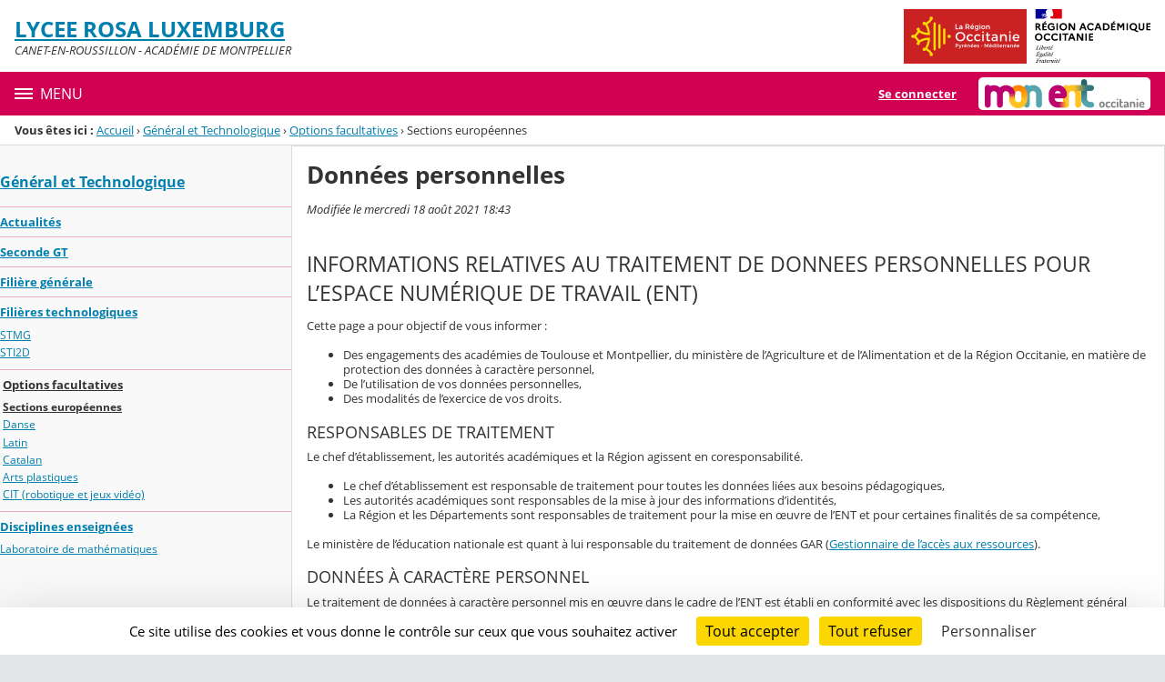

--- FILE ---
content_type: text/html;charset=UTF-8
request_url: https://rosa-luxemburg.mon-ent-occitanie.fr/general-et-technologique/options-facultatives/sections-europeennes/sg.do?PROC=PAGE_REGLEMENTAIRE&ACTION=VALIDER&TYPE_PAGE=DONNEES_PERSONNELLES
body_size: 22771
content:






















<!DOCTYPE html>
<html xmlns="http://www.w3.org/1999/xhtml" lang="fr-FR" xml:lang="fr-FR" class="no-js">
<head itemscope itemtype="http://schema.org/WebPage">
	
	



	<meta charset="UTF-8" />
	<title>LYCEE ROSA LUXEMBURG</title>
	
	<meta name="viewport" content="width=device-width, initial-scale=1">
	<meta name="robots" content="all" />
	
	
	<meta name="description" content="ENT Skolengo" />
	
	
	<meta name="generator" content="Skolengo" />
	
	
	<meta name="version" content="4.25.13.1" />
	
	
	<meta itemprop="dateCreated" content="20260130" />
	<meta itemprop="dateModified" content="20260130" />
	
	
	<meta itemprop="serverName" content="skoen11" />
	


<meta name="format-detection" content="telephone=no">
	<link rel="shortcut icon" href="https://cdn.mon-ent-occitanie.fr/images/favicon.ico" type="image/x-icon" />

	
	

	
	<script src="/jsp/scripts/oldcontent.js" type="text/javascript"></script>

	

	<link rel="stylesheet" href="https://cdn.mon-ent-occitanie.fr/content/css/kosmos-styleguide-124e7d16a0ab238c82ac.css"/>
	<link rel="stylesheet" href="https://cdn.mon-ent-occitanie.fr/content/css/kfc-components-style-cc432da42ffc2751c3fc.css"/>

	








	<link rel="stylesheet" type="text/css" media="screen" href="https://cdn.mon-ent-occitanie.fr/web-resources/ckLegacy/13a74536d0eca97ae458bd5c716ec00e.css"/>



	<link rel="stylesheet" href="https://cdn.mon-ent-occitanie.fr/content/css/portail/entmip/etablissement-9431e79e362856019f7c.css"/>







	
	<link href="/" rel="start" title="Accueil" />

</head>

<body class="non_connecte contexte_cms "  >
	<nav class="skip-links" aria-label="Liens d'évitement">
		<ul>
			
				
					<li><a href="#screenreader-menu-rubrique">Menu de la rubrique</a></li>
					<li><a href="#contenu-cms">Contenu</a></li>
				
				
			
		</ul>
	</nav>

	










    
    
        
        <div class="js-ccm" type="text/plain" data-cdn="/content/js/ccm/"
            data-services='[{"serviceName":"facebookpage","active":null,"serviceData":{}},{"serviceName":"googlemapssearch","active":null,"serviceData":{}},{"serviceName":"twittertimeline","active":null,"serviceData":{}},{"serviceName":"twitterembed","active":null,"serviceData":{}},{"serviceName":"youtube","active":null,"serviceData":{}},{"serviceName":"soundcloud","active":null,"serviceData":{}},{"serviceName":"vimeo","active":null,"serviceData":{}},{"serviceName":"dailymotion","active":null,"serviceData":{}}]'
            data-orientation="bottom"
            data-cookiename="ccm"
            data-showIcon="true"
            data-acceptall="true"
            data-denyall="true"
            data-respectdnt="false"
            
            ></div>
    
        
        <script>
            window.addEventListener("tac.root_available", () => {
                setTimeout(() => {
                    document.body.style.marginBlockEnd = document.querySelector(".tarteaucitronAlertBigBottom").getBoundingClientRect().height + 'px';
                }, 0);
            })
        </script>
    


<div class="fo-page">



<header role="banner" class="fo-main-header">
	<div class="fo-banner">
		<div class="fo-banner__deco">
			<a class="fo-site-name" aria-labelledby="site-name" href="/">
				
				<span role="heading" aria-level="1" class="fo-site-name__text">
					<span class="fo-site-name__title" id="site-name">LYCEE ROSA LUXEMBURG
						<span class="screen-reader-text">Retour à l'accueil</span>
					</span>
					<span class="fo-site-name__subtitle">CANET-EN-ROUSSILLON - ACADÉMIE DE MONTPELLIER</span>
				</span>
			</a>
			<div class="fo-project-logos">
				<ul class="fo-project-logos__list">
					
						
						<li class="fo-project-logos__item fo-project-logos__item-1">
							<a class="fo-banner__link fo-project-logos_link-1" title="" href="http://www.laregion.fr/" 
							   target="_blank"
							   rel="noopener noreferrer"
							>
								<img class="fo-banner__image fo-project-logos_image-1" alt="Occitanie / Pyrénées - Méditerranée" src="/images/logos_portails/logo_occitanie.png">
							</a>
						</li>
					

					
						
						<li class="fo-project-logos__item fo-project-logos__item-2">
							<a class="fo-banner__link fo-project-logos_link-2" 
								title="" href="http://www.ac-montpellier.fr/"
								target="_blank"
								rel="noopener noreferrer"
							>
								<img class="fo-banner__image fo-project-logos_image-2"
									 alt="Rectorat de l'académie de Montpellier" src="/images/logos_portails/region_academique_occitanie.svg">
							</a>
						</li>
					
					
				</ul>
			</div>
			<div class="fo-banner__extra fo-banner__extra-1"></div>
			<div class="fo-banner__extra fo-banner__extra-2"></div>
			<div class="fo-banner__extra fo-banner__extra-3"></div>
		</div>
	</div>	
	

	

</header> <!-- #header_deco -->





<div class="fo-navbar">
	<button type="button" id="js-menu-opener" class="burger fo-navbar__burger" aria-expanded="false" aria-controls="js-navbar">
		<span class="burger__icon burger__icon--white"></span>
		<span class="fo-navbar__opener-label">Menu</span>
	</button>
	<nav id="js-navbar" role="navigation" class="fo-navbar__nav is-closed" aria-label="Principale">
		<div id="js-navbar-container">
			<ul class="fo-navbar__list fo-navbar__list-l1 js-navbar__list">
				<li class="fo-navbar__list-item">
					<a href="/">Accueil</a>
				</li>
				
				
				
				<li class="fo-navbar__list-item">
					<a href="https://rosa-luxemburg.mon-ent-occitanie.fr/l-etablissement/">L&#039;établissement</a>
					
						<button title="Accéder aux sous-rubriques" type="button" aria-controls="nav0" aria-expanded="false" data-level="1" class="btn btn--naked js-submenu-opener">
							<span class="icon--opener"></span>
							<span class="screen-reader-text">Sous-menu de la rubrique <i>L&#039;établissement</i></span>
						</button>
						<ul id="nav0" class="fo-navbar__list fo-navbar__list-l2 js-navbar__list">
							
							
							<li class="fo-navbar__list-item">
								<a href="https://rosa-luxemburg.mon-ent-occitanie.fr/l-etablissement/actualites/">Actualités</a>
								
							</li>
							
							<li class="fo-navbar__list-item">
								<a href="https://rosa-luxemburg.mon-ent-occitanie.fr/l-etablissement/le-personnel/">Le personnel</a>
								
							</li>
							
							<li class="fo-navbar__list-item">
								<a href="https://rosa-luxemburg.mon-ent-occitanie.fr/l-etablissement/projet-d-etablissement/">Projet d&#039;établissement</a>
								
							</li>
							
							<li class="fo-navbar__list-item">
								<a href="https://rosa-luxemburg.mon-ent-occitanie.fr/l-etablissement/reglements-et-plans/">Règlements et plans</a>
								
							</li>
							
							<li class="fo-navbar__list-item">
								<a href="https://rosa-luxemburg.mon-ent-occitanie.fr/l-etablissement/instances-representatives-et-consultatives/">Instances représentatives et consultatives</a>
								
							</li>
							
							<li class="fo-navbar__list-item">
								<a href="https://rosa-luxemburg.mon-ent-occitanie.fr/l-etablissement/rosa-luxemburg/">Rosa Luxemburg</a>
								
							</li>
							
						</ul>
					
				</li>
				
				<li class="fo-navbar__list-item">
					<a href="https://rosa-luxemburg.mon-ent-occitanie.fr/vie-au-lycee/">Vie au lycée</a>
					
						<button title="Accéder aux sous-rubriques" type="button" aria-controls="nav1" aria-expanded="false" data-level="1" class="btn btn--naked js-submenu-opener">
							<span class="icon--opener"></span>
							<span class="screen-reader-text">Sous-menu de la rubrique <i>Vie au lycée</i></span>
						</button>
						<ul id="nav1" class="fo-navbar__list fo-navbar__list-l2 js-navbar__list">
							
							
							<li class="fo-navbar__list-item">
								<a href="https://rosa-luxemburg.mon-ent-occitanie.fr/vie-au-lycee/actualites/">Actualités</a>
								
							</li>
							
							<li class="fo-navbar__list-item">
								<a href="https://rosa-luxemburg.mon-ent-occitanie.fr/vie-au-lycee/service-d-intendance-tarifs-/">Service d&#039;intendance (tarifs)</a>
								
									<button title="Accéder aux sous-rubriques" type="button" aria-controls="nav2" aria-expanded="false" data-level="2" class="btn btn--naked js-submenu-opener">
										<span class="icon--opener"></span>
										<span class="screen-reader-text">Sous-menu de la rubrique <i>Service d&#039;intendance (tarifs)</i></span>
									</button>
									<ul id="nav2" class="fo-navbar__list fo-navbar__list-l3 js-navbar__list">
										
										
										<li class="fo-navbar__list-item">
											<a href="https://rosa-luxemburg.mon-ent-occitanie.fr/vie-au-lycee/service-d-intendance-tarifs-/restauration/">Restauration</a>
										</li>
										
										<li class="fo-navbar__list-item">
											<a href="https://rosa-luxemburg.mon-ent-occitanie.fr/vie-au-lycee/service-d-intendance-tarifs-/internat/">Internat</a>
										</li>
										
										<li class="fo-navbar__list-item">
											<a href="https://rosa-luxemburg.mon-ent-occitanie.fr/vie-au-lycee/service-d-intendance-tarifs-/les-aides/">Les aides</a>
										</li>
										
										<li class="fo-navbar__list-item">
											<a href="https://rosa-luxemburg.mon-ent-occitanie.fr/vie-au-lycee/service-d-intendance-tarifs-/securite/">Sécurité</a>
										</li>
										
									</ul>
								
							</li>
							
							<li class="fo-navbar__list-item">
								<a href="https://rosa-luxemburg.mon-ent-occitanie.fr/vie-au-lycee/vie-scolaire/">Vie scolaire</a>
								
									<button title="Accéder aux sous-rubriques" type="button" aria-controls="nav3" aria-expanded="false" data-level="2" class="btn btn--naked js-submenu-opener">
										<span class="icon--opener"></span>
										<span class="screen-reader-text">Sous-menu de la rubrique <i>Vie scolaire</i></span>
									</button>
									<ul id="nav3" class="fo-navbar__list fo-navbar__list-l3 js-navbar__list">
										
										
										<li class="fo-navbar__list-item">
											<a href="https://rosa-luxemburg.mon-ent-occitanie.fr/vie-au-lycee/vie-scolaire/cafeteria/">Cafétéria</a>
										</li>
										
										<li class="fo-navbar__list-item">
											<a href="https://rosa-luxemburg.mon-ent-occitanie.fr/vie-au-lycee/vie-scolaire/maison-des-lycees/">Maison des lycées</a>
										</li>
										
									</ul>
								
							</li>
							
							<li class="fo-navbar__list-item">
								<a href="https://rosa-luxemburg.mon-ent-occitanie.fr/vie-au-lycee/orientation/">Orientation</a>
								
							</li>
							
							<li class="fo-navbar__list-item">
								<a href="https://rosa-luxemburg.mon-ent-occitanie.fr/vie-au-lycee/sante-social/">Santé - Social</a>
								
									<button title="Accéder aux sous-rubriques" type="button" aria-controls="nav4" aria-expanded="false" data-level="2" class="btn btn--naked js-submenu-opener">
										<span class="icon--opener"></span>
										<span class="screen-reader-text">Sous-menu de la rubrique <i>Santé - Social</i></span>
									</button>
									<ul id="nav4" class="fo-navbar__list fo-navbar__list-l3 js-navbar__list">
										
										
										<li class="fo-navbar__list-item">
											<a href="https://rosa-luxemburg.mon-ent-occitanie.fr/vie-au-lycee/sante-social/service-social/">Service social</a>
										</li>
										
										<li class="fo-navbar__list-item">
											<a href="https://rosa-luxemburg.mon-ent-occitanie.fr/vie-au-lycee/sante-social/infirmerie-scolaire/">Infirmerie scolaire</a>
										</li>
										
									</ul>
								
							</li>
							
							<li class="fo-navbar__list-item">
								<a href="https://rosa-luxemburg.mon-ent-occitanie.fr/vie-au-lycee/inclusion-de-tous-les-eleves/">Inclusion de tous les élèves</a>
								
									<button title="Accéder aux sous-rubriques" type="button" aria-controls="nav5" aria-expanded="false" data-level="2" class="btn btn--naked js-submenu-opener">
										<span class="icon--opener"></span>
										<span class="screen-reader-text">Sous-menu de la rubrique <i>Inclusion de tous les élèves</i></span>
									</button>
									<ul id="nav5" class="fo-navbar__list fo-navbar__list-l3 js-navbar__list">
										
										
										<li class="fo-navbar__list-item">
											<a href="https://rosa-luxemburg.mon-ent-occitanie.fr/vie-au-lycee/inclusion-de-tous-les-eleves/ulis/">ULIS</a>
										</li>
										
										<li class="fo-navbar__list-item">
											<a href="https://rosa-luxemburg.mon-ent-occitanie.fr/vie-au-lycee/inclusion-de-tous-les-eleves/pps-pap/">PPS &amp; PAP</a>
										</li>
										
									</ul>
								
							</li>
							
							<li class="fo-navbar__list-item">
								<a href="https://rosa-luxemburg.mon-ent-occitanie.fr/vie-au-lycee/sport/">Sport</a>
								
									<button title="Accéder aux sous-rubriques" type="button" aria-controls="nav6" aria-expanded="false" data-level="2" class="btn btn--naked js-submenu-opener">
										<span class="icon--opener"></span>
										<span class="screen-reader-text">Sous-menu de la rubrique <i>Sport</i></span>
									</button>
									<ul id="nav6" class="fo-navbar__list fo-navbar__list-l3 js-navbar__list">
										
										
										<li class="fo-navbar__list-item">
											<a href="https://rosa-luxemburg.mon-ent-occitanie.fr/vie-au-lycee/sport/association-sportive-unss/">Association sportive UNSS</a>
										</li>
										
										<li class="fo-navbar__list-item">
											<a href="https://rosa-luxemburg.mon-ent-occitanie.fr/vie-au-lycee/sport/sportifs-de-haut-niveau-sections-sportives/">Sportifs de Haut Niveau &amp; Sections sportives</a>
										</li>
										
									</ul>
								
							</li>
							
							<li class="fo-navbar__list-item">
								<a href="https://rosa-luxemburg.mon-ent-occitanie.fr/vie-au-lycee/culture/">Culture</a>
								
									<button title="Accéder aux sous-rubriques" type="button" aria-controls="nav7" aria-expanded="false" data-level="2" class="btn btn--naked js-submenu-opener">
										<span class="icon--opener"></span>
										<span class="screen-reader-text">Sous-menu de la rubrique <i>Culture</i></span>
									</button>
									<ul id="nav7" class="fo-navbar__list fo-navbar__list-l3 js-navbar__list">
										
										
										<li class="fo-navbar__list-item">
											<a href="https://rosa-luxemburg.mon-ent-occitanie.fr/vie-au-lycee/culture/cdi/">CDI</a>
										</li>
										
										<li class="fo-navbar__list-item">
											<a href="https://rosa-luxemburg.mon-ent-occitanie.fr/vie-au-lycee/culture/galerie-d-art/">Galerie d&#039;art</a>
										</li>
										
										<li class="fo-navbar__list-item">
											<a href="https://rosa-luxemburg.mon-ent-occitanie.fr/vie-au-lycee/culture/ecriture/">Ecriture</a>
										</li>
										
									</ul>
								
							</li>
							
							<li class="fo-navbar__list-item">
								<a href="https://rosa-luxemburg.mon-ent-occitanie.fr/vie-au-lycee/projets/">Projets</a>
								
									<button title="Accéder aux sous-rubriques" type="button" aria-controls="nav8" aria-expanded="false" data-level="2" class="btn btn--naked js-submenu-opener">
										<span class="icon--opener"></span>
										<span class="screen-reader-text">Sous-menu de la rubrique <i>Projets</i></span>
									</button>
									<ul id="nav8" class="fo-navbar__list fo-navbar__list-l3 js-navbar__list">
										
										
										<li class="fo-navbar__list-item">
											<a href="https://rosa-luxemburg.mon-ent-occitanie.fr/vie-au-lycee/projets/webradio/">Webradio</a>
										</li>
										
										<li class="fo-navbar__list-item">
											<a href="https://rosa-luxemburg.mon-ent-occitanie.fr/vie-au-lycee/projets/voyages/">Voyages</a>
										</li>
										
										<li class="fo-navbar__list-item">
											<a href="https://rosa-luxemburg.mon-ent-occitanie.fr/vie-au-lycee/projets/lycee-21/">Lycée 21</a>
										</li>
										
									</ul>
								
							</li>
							
							<li class="fo-navbar__list-item">
								<a href="https://rosa-luxemburg.mon-ent-occitanie.fr/vie-au-lycee/erasmus-/">Erasmus +</a>
								
							</li>
							
						</ul>
					
				</li>
				
				<li class="fo-navbar__list-item">
					<a href="https://rosa-luxemburg.mon-ent-occitanie.fr/numerique/">Numérique</a>
					
						<button title="Accéder aux sous-rubriques" type="button" aria-controls="nav9" aria-expanded="false" data-level="1" class="btn btn--naked js-submenu-opener">
							<span class="icon--opener"></span>
							<span class="screen-reader-text">Sous-menu de la rubrique <i>Numérique</i></span>
						</button>
						<ul id="nav9" class="fo-navbar__list fo-navbar__list-l2 js-navbar__list">
							
							
							<li class="fo-navbar__list-item">
								<a href="https://rosa-luxemburg.mon-ent-occitanie.fr/numerique/equipement/">Equipement</a>
								
							</li>
							
							<li class="fo-navbar__list-item">
								<a href="https://rosa-luxemburg.mon-ent-occitanie.fr/numerique/ent-pronote/">ENT / Pronote</a>
								
							</li>
							
							<li class="fo-navbar__list-item">
								<a href="https://rosa-luxemburg.mon-ent-occitanie.fr/numerique/lordi-wifi-et-mcnl/">Lordi, Wifi et MCNL</a>
								
							</li>
							
							<li class="fo-navbar__list-item">
								<a href="https://rosa-luxemburg.mon-ent-occitanie.fr/numerique/edulab/">EDULAB</a>
								
							</li>
							
						</ul>
					
				</li>
				
				<li class="fo-navbar__list-item">
					<a href="https://rosa-luxemburg.mon-ent-occitanie.fr/general-et-technologique/">Général et Technologique</a>
					
						<button title="Accéder aux sous-rubriques" type="button" aria-controls="nav10" aria-expanded="false" data-level="1" class="btn btn--naked js-submenu-opener">
							<span class="icon--opener"></span>
							<span class="screen-reader-text">Sous-menu de la rubrique <i>Général et Technologique</i></span>
						</button>
						<ul id="nav10" class="fo-navbar__list fo-navbar__list-l2 js-navbar__list">
							
							
							<li class="fo-navbar__list-item">
								<a href="https://rosa-luxemburg.mon-ent-occitanie.fr/general-et-technologique/actualites/">Actualités</a>
								
							</li>
							
							<li class="fo-navbar__list-item">
								<a href="https://rosa-luxemburg.mon-ent-occitanie.fr/general-et-technologique/seconde-gt/">Seconde GT</a>
								
							</li>
							
							<li class="fo-navbar__list-item">
								<a href="https://rosa-luxemburg.mon-ent-occitanie.fr/general-et-technologique/filiere-generale/">Filière générale</a>
								
							</li>
							
							<li class="fo-navbar__list-item">
								<a href="https://rosa-luxemburg.mon-ent-occitanie.fr/general-et-technologique/filieres-technologiques/">Filières technologiques</a>
								
									<button title="Accéder aux sous-rubriques" type="button" aria-controls="nav11" aria-expanded="false" data-level="2" class="btn btn--naked js-submenu-opener">
										<span class="icon--opener"></span>
										<span class="screen-reader-text">Sous-menu de la rubrique <i>Filières technologiques</i></span>
									</button>
									<ul id="nav11" class="fo-navbar__list fo-navbar__list-l3 js-navbar__list">
										
										
										<li class="fo-navbar__list-item">
											<a href="https://rosa-luxemburg.mon-ent-occitanie.fr/general-et-technologique/filieres-technologiques/stmg/">STMG</a>
										</li>
										
										<li class="fo-navbar__list-item">
											<a href="https://rosa-luxemburg.mon-ent-occitanie.fr/general-et-technologique/filieres-technologiques/sti2d/">STI2D</a>
										</li>
										
									</ul>
								
							</li>
							
							<li class="fo-navbar__list-item">
								<a href="https://rosa-luxemburg.mon-ent-occitanie.fr/general-et-technologique/options-facultatives/">Options facultatives</a>
								
									<button title="Accéder aux sous-rubriques" type="button" aria-controls="nav12" aria-expanded="false" data-level="2" class="btn btn--naked js-submenu-opener">
										<span class="icon--opener"></span>
										<span class="screen-reader-text">Sous-menu de la rubrique <i>Options facultatives</i></span>
									</button>
									<ul id="nav12" class="fo-navbar__list fo-navbar__list-l3 js-navbar__list">
										
										
										<li class="fo-navbar__list-item">
											<a href="https://rosa-luxemburg.mon-ent-occitanie.fr/general-et-technologique/options-facultatives/sections-europeennes/">Sections européennes</a>
										</li>
										
										<li class="fo-navbar__list-item">
											<a href="https://rosa-luxemburg.mon-ent-occitanie.fr/general-et-technologique/options-facultatives/danse/">Danse</a>
										</li>
										
										<li class="fo-navbar__list-item">
											<a href="https://rosa-luxemburg.mon-ent-occitanie.fr/general-et-technologique/options-facultatives/latin/">Latin</a>
										</li>
										
										<li class="fo-navbar__list-item">
											<a href="https://rosa-luxemburg.mon-ent-occitanie.fr/general-et-technologique/options-facultatives/catalan/">Catalan</a>
										</li>
										
										<li class="fo-navbar__list-item">
											<a href="https://rosa-luxemburg.mon-ent-occitanie.fr/general-et-technologique/options-facultatives/arts-plastiques/">Arts plastiques</a>
										</li>
										
										<li class="fo-navbar__list-item">
											<a href="https://rosa-luxemburg.mon-ent-occitanie.fr/general-et-technologique/options-facultatives/cit-robotique-et-jeux-video-/">CIT (robotique et jeux vidéo)</a>
										</li>
										
									</ul>
								
							</li>
							
							<li class="fo-navbar__list-item">
								<a href="https://rosa-luxemburg.mon-ent-occitanie.fr/general-et-technologique/disciplines-enseignees/">Disciplines enseignées</a>
								
									<button title="Accéder aux sous-rubriques" type="button" aria-controls="nav13" aria-expanded="false" data-level="2" class="btn btn--naked js-submenu-opener">
										<span class="icon--opener"></span>
										<span class="screen-reader-text">Sous-menu de la rubrique <i>Disciplines enseignées</i></span>
									</button>
									<ul id="nav13" class="fo-navbar__list fo-navbar__list-l3 js-navbar__list">
										
										
										<li class="fo-navbar__list-item">
											<a href="https://rosa-luxemburg.mon-ent-occitanie.fr/general-et-technologique/disciplines-enseignees/laboratoire-de-mathematiques/">Laboratoire de mathématiques</a>
										</li>
										
									</ul>
								
							</li>
							
						</ul>
					
				</li>
				
				<li class="fo-navbar__list-item">
					<a href="https://rosa-luxemburg.mon-ent-occitanie.fr/filiere-professionnelle/">Filière Professionnelle</a>
					
						<button title="Accéder aux sous-rubriques" type="button" aria-controls="nav14" aria-expanded="false" data-level="1" class="btn btn--naked js-submenu-opener">
							<span class="icon--opener"></span>
							<span class="screen-reader-text">Sous-menu de la rubrique <i>Filière Professionnelle</i></span>
						</button>
						<ul id="nav14" class="fo-navbar__list fo-navbar__list-l2 js-navbar__list">
							
							
							<li class="fo-navbar__list-item">
								<a href="https://rosa-luxemburg.mon-ent-occitanie.fr/filiere-professionnelle/actualites/">Actualités</a>
								
							</li>
							
							<li class="fo-navbar__list-item">
								<a href="https://rosa-luxemburg.mon-ent-occitanie.fr/filiere-professionnelle/bac-professionnel/">BAC PROFESSIONNEL</a>
								
									<button title="Accéder aux sous-rubriques" type="button" aria-controls="nav15" aria-expanded="false" data-level="2" class="btn btn--naked js-submenu-opener">
										<span class="icon--opener"></span>
										<span class="screen-reader-text">Sous-menu de la rubrique <i>BAC PROFESSIONNEL</i></span>
									</button>
									<ul id="nav15" class="fo-navbar__list fo-navbar__list-l3 js-navbar__list">
										
										
										<li class="fo-navbar__list-item">
											<a href="https://rosa-luxemburg.mon-ent-occitanie.fr/filiere-professionnelle/bac-professionnel/maintenance-nautique/">Maintenance nautique</a>
										</li>
										
										<li class="fo-navbar__list-item">
											<a href="https://rosa-luxemburg.mon-ent-occitanie.fr/filiere-professionnelle/bac-professionnel/plastiques-et-composites/">Plastiques et composites</a>
										</li>
										
										<li class="fo-navbar__list-item">
											<a href="https://rosa-luxemburg.mon-ent-occitanie.fr/filiere-professionnelle/bac-professionnel/metiers-du-cuir/">Métiers du cuir</a>
										</li>
										
									</ul>
								
							</li>
							
							<li class="fo-navbar__list-item">
								<a href="https://rosa-luxemburg.mon-ent-occitanie.fr/filiere-professionnelle/cap/">CAP</a>
								
									<button title="Accéder aux sous-rubriques" type="button" aria-controls="nav16" aria-expanded="false" data-level="2" class="btn btn--naked js-submenu-opener">
										<span class="icon--opener"></span>
										<span class="screen-reader-text">Sous-menu de la rubrique <i>CAP</i></span>
									</button>
									<ul id="nav16" class="fo-navbar__list fo-navbar__list-l3 js-navbar__list">
										
										
										<li class="fo-navbar__list-item">
											<a href="https://rosa-luxemburg.mon-ent-occitanie.fr/filiere-professionnelle/cap/maintenance-nautique/">Maintenance nautique</a>
										</li>
										
										<li class="fo-navbar__list-item">
											<a href="https://rosa-luxemburg.mon-ent-occitanie.fr/filiere-professionnelle/cap/sellerie-generale/">Sellerie générale</a>
										</li>
										
									</ul>
								
							</li>
							
							<li class="fo-navbar__list-item">
								<a href="https://rosa-luxemburg.mon-ent-occitanie.fr/filiere-professionnelle/fcil/">FCIL</a>
								
									<button title="Accéder aux sous-rubriques" type="button" aria-controls="nav17" aria-expanded="false" data-level="2" class="btn btn--naked js-submenu-opener">
										<span class="icon--opener"></span>
										<span class="screen-reader-text">Sous-menu de la rubrique <i>FCIL</i></span>
									</button>
									<ul id="nav17" class="fo-navbar__list fo-navbar__list-l3 js-navbar__list">
										
										
										<li class="fo-navbar__list-item">
											<a href="https://rosa-luxemburg.mon-ent-occitanie.fr/filiere-professionnelle/fcil/technicien-motoriste/">Technicien Motoriste</a>
										</li>
										
										<li class="fo-navbar__list-item">
											<a href="https://rosa-luxemburg.mon-ent-occitanie.fr/filiere-professionnelle/fcil/composites/">Composites</a>
										</li>
										
										<li class="fo-navbar__list-item">
											<a href="https://rosa-luxemburg.mon-ent-occitanie.fr/filiere-professionnelle/fcil/voilerie-et-sellerie-nautique/">Voilerie et sellerie nautique</a>
										</li>
										
									</ul>
								
							</li>
							
						</ul>
					
				</li>
				
				<li class="fo-navbar__list-item">
					<a href="https://rosa-luxemburg.mon-ent-occitanie.fr/post-bac/">Post-Bac</a>
					
						<button title="Accéder aux sous-rubriques" type="button" aria-controls="nav18" aria-expanded="false" data-level="1" class="btn btn--naked js-submenu-opener">
							<span class="icon--opener"></span>
							<span class="screen-reader-text">Sous-menu de la rubrique <i>Post-Bac</i></span>
						</button>
						<ul id="nav18" class="fo-navbar__list fo-navbar__list-l2 js-navbar__list">
							
							
							<li class="fo-navbar__list-item">
								<a href="https://rosa-luxemburg.mon-ent-occitanie.fr/post-bac/bts-conseil-et-commercialisation-de-solutions-techniques-ccst-technico-commercial/">BTS Conseil et Commercialisation de Solutions Techniques (CCST) / Technico-Commercial</a>
								
							</li>
							
							<li class="fo-navbar__list-item">
								<a href="https://rosa-luxemburg.mon-ent-occitanie.fr/post-bac/bts-europlastics-composites/">BTS EUROPLASTICS &amp; COMPOSITES</a>
								
							</li>
							
							<li class="fo-navbar__list-item">
								<a href="https://rosa-luxemburg.mon-ent-occitanie.fr/post-bac/modules-preparatoires-aux-etudes-superieures-selectives/">Modules préparatoires aux études supérieures sélectives</a>
								
							</li>
							
						</ul>
					
				</li>
				
				<li class="fo-navbar__list-item">
					<a href="https://rosa-luxemburg.mon-ent-occitanie.fr/formation-continue-greta-11-66/">Formation continue GRETA 11 - 66</a>
					
				</li>
				
				<li class="fo-navbar__list-item">
					<a href="https://rosa-luxemburg.mon-ent-occitanie.fr/cmq-nauti-campus/">CMQ Nauti-Campus</a>
					
				</li>
				
			</ul>
		</div>
	</nav>
	




<div class="fo-connect">
	<div class="fo-connect__content">
		<a href="http://www.mon-ent-occitanie.fr:80" style="background-image: url(https://cdn.mon-ent-occitanie.fr/images/dsi/logo_projet.png)" class="fo-connect__project">
			<span class="screen-reader-text">mon ENT Occitanie</span>
		</a>
		
			
			
				
				<a class="fo-connect__link" href="https://cas.mon-ent-occitanie.fr/login?service=https%3A%2F%2Frosa-luxemburg.mon-ent-occitanie.fr%2Fsg.do%3FPROC%3DPAGE_ACCUEIL">Se connecter</a>
			
				
	</div>
</div>
</div>

<nav aria-label="Fil d'Ariane" role="navigation" class=" breadcrumb breadcrumb--underlined breadcrumb breadcrumb--no-margin">
				<span id="breadcrumb__title" class="breadcrumb__title">Vous êtes ici&nbsp;:</span>
				<span class="breadcrumb__step">
								<a href="/" class="breadcrumb__link">Accueil</a>
							</span>
							<span class="breadcrumb__separator">&rsaquo;</span>
						<span class="breadcrumb__step">
								<a href="/general-et-technologique/" class="breadcrumb__link">Général et Technologique</a>
							</span>
							<span class="breadcrumb__separator">&rsaquo;</span>
						<span class="breadcrumb__step">
								<a href="/general-et-technologique/options-facultatives/" class="breadcrumb__link">Options facultatives</a>
							</span>
							<span class="breadcrumb__separator">&rsaquo;</span>
						<span class="breadcrumb__step">
								<span class="screen-reader-text">Page courante&nbsp;:</span>
							</span>
							Sections européennes</nav>
		

<div id="js-connect-placeholder"></div>

<main class="fo-main-content">
	<div class="row row--full is-full-height--lg fo-main-content-row">

		

		
		

		<div id="screenreader-contenu" class="col--xs-12  ">

			
				<div class="row">
					<div class="col--xs-12 col--md-3">
						<div class="fo-menu" id="screenreader-menu-rubrique">
							
								
							
								
							
								
							
								
									<h2 class="fo-menu__title is-current"><a href="https://rosa-luxemburg.mon-ent-occitanie.fr/general-et-technologique/">Général et Technologique</a></h2>
									<ul class="fo-menu__list">
										
											<li class="fo-menu__list-item">
												<a href="https://rosa-luxemburg.mon-ent-occitanie.fr/general-et-technologique/actualites/">Actualités</a>
												
											</li>
										
											<li class="fo-menu__list-item">
												<a href="https://rosa-luxemburg.mon-ent-occitanie.fr/general-et-technologique/seconde-gt/">Seconde GT</a>
												
											</li>
										
											<li class="fo-menu__list-item">
												<a href="https://rosa-luxemburg.mon-ent-occitanie.fr/general-et-technologique/filiere-generale/">Filière générale</a>
												
											</li>
										
											<li class="fo-menu__list-item">
												<a href="https://rosa-luxemburg.mon-ent-occitanie.fr/general-et-technologique/filieres-technologiques/">Filières technologiques</a>
												
													<ul class="fo-menu__list">
														
															<li class="fo-menu__list-item">
																<a href="https://rosa-luxemburg.mon-ent-occitanie.fr/general-et-technologique/filieres-technologiques/stmg/">STMG</a>
															</li>
														
															<li class="fo-menu__list-item">
																<a href="https://rosa-luxemburg.mon-ent-occitanie.fr/general-et-technologique/filieres-technologiques/sti2d/">STI2D</a>
															</li>
														
													</ul>
												
											</li>
										
											<li class="fo-menu__list-item is-current">
												<a href="https://rosa-luxemburg.mon-ent-occitanie.fr/general-et-technologique/options-facultatives/">Options facultatives</a>
												
													<ul class="fo-menu__list">
														
															<li class="fo-menu__list-item is-current">
																<a href="https://rosa-luxemburg.mon-ent-occitanie.fr/general-et-technologique/options-facultatives/sections-europeennes/">Sections européennes</a>
															</li>
														
															<li class="fo-menu__list-item">
																<a href="https://rosa-luxemburg.mon-ent-occitanie.fr/general-et-technologique/options-facultatives/danse/">Danse</a>
															</li>
														
															<li class="fo-menu__list-item">
																<a href="https://rosa-luxemburg.mon-ent-occitanie.fr/general-et-technologique/options-facultatives/latin/">Latin</a>
															</li>
														
															<li class="fo-menu__list-item">
																<a href="https://rosa-luxemburg.mon-ent-occitanie.fr/general-et-technologique/options-facultatives/catalan/">Catalan</a>
															</li>
														
															<li class="fo-menu__list-item">
																<a href="https://rosa-luxemburg.mon-ent-occitanie.fr/general-et-technologique/options-facultatives/arts-plastiques/">Arts plastiques</a>
															</li>
														
															<li class="fo-menu__list-item">
																<a href="https://rosa-luxemburg.mon-ent-occitanie.fr/general-et-technologique/options-facultatives/cit-robotique-et-jeux-video-/">CIT (robotique et jeux vidéo)</a>
															</li>
														
													</ul>
												
											</li>
										
											<li class="fo-menu__list-item">
												<a href="https://rosa-luxemburg.mon-ent-occitanie.fr/general-et-technologique/disciplines-enseignees/">Disciplines enseignées</a>
												
													<ul class="fo-menu__list">
														
															<li class="fo-menu__list-item">
																<a href="https://rosa-luxemburg.mon-ent-occitanie.fr/general-et-technologique/disciplines-enseignees/laboratoire-de-mathematiques/">Laboratoire de mathématiques</a>
															</li>
														
													</ul>
												
											</li>
										
									</ul>
								
							
								
							
								
							
								
							
								
							
						</div>
						
					</div>
					<div class="col--xs-12 col--md-9" id="contenu-cms">
			







    
    
        <div class="panel panel--outlined">
            <h1 class="panel__title--lg b-like">Données personnelles</h1>
            <div class="p-like">
                <span class="i-like">
                    Modifiée le mercredi 18 août 2021 18:43
                </span>
            </div>
            <p><h2 class="format_h2 h4-like">INFORMATIONS RELATIVES AU TRAITEMENT DE DONNEES PERSONNELLES POUR L’ESPACE NUMÉRIQUE DE TRAVAIL (ENT)&nbsp;&nbsp; &nbsp;</h2>

<p>Cette page a pour objectif de vous informer :</p>

<ul>
	<li>Des engagements des académies de Toulouse et Montpellier, du ministère de l’Agriculture et de l’Alimentation et de la Région Occitanie, en matière de protection des données à caractère personnel,</li>
	<li>De l’utilisation de vos données personnelles,</li>
	<li>Des modalités de l’exercice de vos droits.</li>
</ul>

<h3 class="format_h3 h5-like">RESPONSABLES DE TRAITEMENT</h3>

<p>Le chef d’établissement, les autorités académiques et la Région agissent en coresponsabilité.</p>

<ul>
	<li>Le chef d’établissement est responsable de traitement pour toutes les données liées aux besoins pédagogiques,</li>
	<li>Les autorités académiques sont responsables de la mise à jour des informations d’identités,</li>
	<li>La Région et les Départements sont responsables de traitement pour la mise en œuvre de l’ENT et pour certaines finalités de sa compétence,</li>
</ul>

<p>Le ministère de l’éducation nationale est quant à lui responsable du traitement de données GAR (<a href="https://gar.education.fr/">Gestionnaire de l’accès aux ressources</a>).</p>

<h3 class="format_h3 h5-like">DONNÉES À CARACTÈRE PERSONNEL</h3>

<p>Le traitement de données à caractère personnel mis en œuvre dans le cadre de l’ENT est établi en conformité avec les dispositions du Règlement général pour la protection des données à caractère personnel (RGPD) n°2016/679 du Parlement européen et du Conseil du 27 avril 2016 et de la loi n°78-17 du 6 janvier 1978 dite « Informatique et libertés » dans sa dernière version.</p>

<h4 class="format_h4 h6-like">Bases Légale</h4>

<p>Le traitement des données est fondé sur l’exécution d'une mission d'intérêt public au sens de l’article 6.1.e du règlement général (UE) 2016/679 du Parlement européen et du Conseil du 27 avril 2016 sur la protection des données (RGPD).</p>

<h4 class="format_h4 h6-like">Finalités</h4>

<p>Le traitement des données a pour finalité la fourniture d'un service ENT à la communauté éducative du second degré de la région d’Occitanie.<br />
L’ENT, en lien avec le GAR (<a href="https://gar.education.fr/">en savoir plus</a>), permet un accès simplifié et sécurisé aux ressources numériques des établissements : il met à la disposition de l'ensemble de la communauté éducative des services de communication et de collaboration :</p>

<ol>
	<li>services pédagogiques : édition et accès à des ressources pédagogiques, espaces de travail collaboratif au sein d'un établissement ou entre des établissements de formation, espaces personnels, systèmes de gestion des apprentissages et de parcours pédagogiques (gestionnaire de parcours pédagogiques ou Learning Management System -- LMS -- Moodle par exemple), classe virtuelle en visio/webconférence, …</li>
	<li>services de vie scolaire : cahier de texte, notes, absences, vie de l'élève, …</li>
	<li>services de communication génériques : actualités, messagerie, forum, blog, …</li>
	<li>services dédiés au fonctionnement des établissements : outils de gestion et de réservation de ressources, …</li>
	<li>services de communication des établissements vers le public (page d'accueil publique de l'établissement),</li>
	<li>services de communication spécifiques entre collectivités et établissements de formation, entre Autorités Académiques et établissements de formation,</li>
	<li>services de communication spécifiques des collectivités et des autorités académiques, tels que communication ciblée, publication d'informations relevant du domaine éducatif (par exemple informations sur les transports, les manuels scolaires…) sur des pages publiques.</li>
</ol>

<p>En tout état de cause les données transmises ne peuvent pas être utilisées pour d’autres finalités de traitement que celles indispensables à la fourniture du service tel que décrit dans le <a href="https://eduscol.education.fr/1559/schema-directeur-des-ent-sdet-version-en-vigueur">Schéma Directeur des Espaces numériques de Travail pour l’enseignement scolaire (SDET)</a>.</p>

<h4 class="format_h4 h6-like">Catégories de données traitées</h4>

<p>Les données traitées peuvent être relatives à :</p>

<ul>
	<li>l’identification de l'utilisateur sur la base des données délivrées par les autorités académiques,</li>
	<li>à la connexion et à la navigation (traces),</li>
	<li>à la vie scolaire,</li>
	<li>aux activités d'enseignement (productions des enseignants et des élèves).</li>
</ul>

<p>Précisions concernant les données</p>

<p>Vos données :</p>

<ul>
	<li>Ne sont pas vendues ou utilisées pour une finalité autre que celles évoquées précédemment,</li>
	<li>Ne sont pas transférées vers un pays tiers à l’Union Européenne ou une organisation internationale,</li>
	<li>Ne font pas l’objet d’une prise de décision automatisée (une prise de décision automatisée est une décision prise à l’égard d’une personne, par le biais d’algorithmes appliqués à ses données personnelles, sans qu’aucun être humain n’intervienne dans le processus).</li>
</ul>

<h4 class="format_h4 h6-like">Mesures de sécurité</h4>

<p>Des mesures de sécurité techniques et organisationnelles sont mises en place par les Responsables de Traitement en vue de garantir la disponibilité, l’intégrité et la confidentialité des données à caractère personnel afin d’empêcher que celles-ci soient déformées, endommagées ou que des tiers non autorisés y aient accès. Par ailleurs, une analyse d’impact a été conduite par les autorités académiques et les collectivités permettant de garantir un niveau de sécurité adapté aux risques liés aux traitements et à la nature des données à protéger.</p>

<h4 class="format_h4 h6-like">Charte d’utilisation de l’ENT</h4>

<p>Une <a href="http://www.mon-ent-occitanie.fr/sg.do?PROC=CHARTE_UTILISATION">charte d’utilisation de l’ENT</a> précise par ailleurs les diverses conditions, et notamment celles liées aux responsabilités, à la protection des données à caractère personnel, aux droits de propriété intellectuelle. Les utilisateurs de l’ENT doivent souscrire à cette charte au moment où le compte est activé lors de la première connexion. Il incombe notamment à l’utilisateur d'assurer la confidentialité de son identifiant et de son mot de passe permettant d’accéder à son compte.</p>

<h3 class="format_h3 h5-like">DESTINATAIRES DES DONNÉES</h3>

<p>Les destinataires de vos données sont, dans la limite de leur besoin d’en connaître :</p>

<ul>
	<li>L’établissement scolaire,</li>
	<li>Le rectorat de l’académie de Montpellier ou de Toulouse,</li>
	<li>L’enseignement agricole,</li>
	<li>Le ministère de l’Éducation nationale, de la Jeunesse et des Sports, notamment dans le cadre du GAR. Les mentions légales RGPD du GAR sont disponibles sur le <a href="https://gar.education.fr/mentions-informatives-rgpd/">site du Ministère</a>.</li>
	<li>Les services habilités de la Région Occitanie,</li>
	<li>Ainsi que des sous-traitants tels Kosmos ou Index Education (Pronote) au travers d’une contractualisation.</li>
</ul>

<h3 class="format_h3 h5-like">DURÉE DE CONSERVATION DES DONNÉES</h3>

<p>Les données à caractère personnel traitées dans le cadre d'un compte ENT sont conservées pour la durée de l’année scolaire ou, au besoin, pour la durée du cycle scolaire.<br />
Les données de connexion (logs et adresses IP, traces des accès, consultations, créations et modifications de données) sont conservées pour une durée de douze mois maximum.</p>

<h3 class="format_h3 h5-like">LES COOKIES</h3>

<p>Les cookies directement déposés par l’ENT portent sur :</p>

<ul>
	<li>Des cookies techniques nécessaires au bon fonctionnement du site :
	<ul>
		<li>un traceur conservant l’information d’acceptation ou non de la bannière d’acceptation des cookies (cacherBanniere),</li>
		<li>des traceurs destinés à l’authentification auprès d’un service, y compris ceux visant à assurer la sécurité du mécanisme d’authentification (JESSIONID, SERVERID, ENTMIPKDE-TOKEN),</li>
	</ul>
	</li>
	<li>des cookies du Dispositif National de Mesure d’Audience du Ministère de l’Education Nationale, via AT Internet (atid, xtidc).</li>
</ul>

<p>Des cookies tiers peuvent par ailleurs être déposés selon les choix éditoriaux d'intégration de contenus tiers - pour des besoins pédagogiques par exemple.</p>

<p>Les cookies sont gérés par un gestionnaire de cookies, accessible via un bandeau d'information dédié s'affichant en bas de chaque page.</p>

<h3 class="format_h3 h5-like">DROIT DES PERSONNES</h3>

<p>A noter : Pour toute question non liée au traitement des données personnelles (par exemple besoin d’assistance à l’utilisation de l’ENT) merci de bien vouloir contacter : @assistance ENT</p>

<p>Les personnes dont les données sont traitées disposent d’un droit d’information, d’accès, de rectification des données les concernant, ainsi que d’un droit d’opposition et d'un droit à la limitation du traitement. Vous pouvez accéder aux données vous concernant et exercer les droits d’accès, de rectification et de limitation que vous tenez des articles 15, 16 et 18 du RGPD en suivant les indications suivantes :</p>

<ul>
	<li>Pour un droit relatif à un traitement dont le responsable de traitement est le chef d’établissement :
	<ul>
		<li>Si vous dépendez de l’académie de Montpellier :
		<ul>
			<li>à l’adresse électronique suivante : <a href="mailto:dpd@ac-montpellier.fr">dpd@ac-montpellier.fr</a></li>
			<li>via le formulaire de saisine en ligne : <a href="https://www.ac-montpellier.fr/pid33434/nous-contacter.html#Contacter_le_delegue_a_la_protection_des_donnees_DPD">https://www.ac-montpellier.fr/pid33434/nous-contacter.html#Contacter_le_delegue_a_la_protection_des_donnees_DPD</a></li>
			<li>par courrier en vous adressant au : Délégué à la protection des données de l’académie de Montpellier - 31, rue de l'Université - CS 39004 - 34064 Montpellier Cedex 2</li>
		</ul>
		</li>
		<li>Si vous dépendez de l’académie de Toulouse :
		<ul>
			<li>à l’adresse électronique suivante : <a href="mailto:dpd@ac-toulouse.fr">dpd@ac-toulouse.fr</a></li>
			<li>via le formulaire de saisine en ligne : <a href="http://www.ac-toulouse.fr/pid33149/nous-contacter.html#DPO">http://www.ac-toulouse.fr/pid33149/nous-contacter.html#DPO</a></li>
			<li>par courrier en vous adressant au : Délégué à la protection des données de l’académie de Toulouse - CS 87703 - 31077 Toulouse cedex 4</li>
		</ul>
		</li>
		<li>Si vous dépendez de l’enseignement agricole
		<ul>
			<li>à l’adresse électronique suivante : <a href="mailto:dpd-ea.draaf-occitanie@agriculture.gouv.fr">dpd-ea.draaf-occitanie@agriculture.gouv.fr</a></li>
			<li>par courrier en vous adressant au : Délégué à la protection des données de la DRAAF Occitanie - 697, Avenue Etienne de Méhul - CA Croix d’Argent CS 90077 - 34078 Montpellier</li>
		</ul>
		</li>
	</ul>
	</li>
	<li>Pour un droit relatif à un traitement dont le responsable de traitement est la Région Occitanie :
	<ul>
		<li>à l’adresse électronique suivante : <a href="mailto:dpd@laregion.fr">dpd@laregion.fr</a></li>
		<li>par courrier en vous adressant au : Délégué à la protection des données personnelles de la Région Occitanie - 22 boulevard du Maréchal Juin - 31406 Toulouse cedex 9</li>
	</ul>
	</li>
</ul>

<p>Dans le cadre de l’exercice de vos droits, vous devez justifier de votre identité par tout moyen. En cas de doute sur votre identité, les services chargés du droit d’accès et le délégué à la protection des données se réservent le droit de vous demander les informations supplémentaires qui leur apparaissent nécessaires, y compris la photocopie d’un titre d’identité portant votre signature.</p>

<p>Si vous estimez, même après avoir introduit une réclamation, que vos droits en matière de protection des données à caractère personnel ne sont pas respectés, vous avez la possibilité d’introduire une réclamation auprès de la Commission nationale de l’informatique et des libertés (CNIL) à l’adresse suivante : 3 Place de Fontenoy – TSA 80715 – 75334 Paris Cedex 07.</p>

<p> </p></p>
        </div>
    














</div> 

	</div>
	</div>

				
			</div> <!-- fin #contenu_deco -->

		</main> <!-- #page -->

		





<footer class="fo-footer">
	<div class="fo-footer__infos">
		<div class="row row--full row--flex-full row--flex-md">
			<div class="col col--full col--flex-full col--flex-md col--flex-grow">
				<p class="fo-footer__site-name">LYCEE ROSA LUXEMBURG</p>
				
				
					<ul class="list--inlined fo-footer__links">
						
							<li class="fo-footer__links-item">
								<a href="sg.do?PROC=PAGE_REGLEMENTAIRE&ACTION=VALIDER&TYPE_PAGE=CONTACT" title="Contacts">
									Contacts
								</a>
							</li>
						

						
							<li class="fo-footer__links-item">
								<a href="sg.do?PROC=PAGE_REGLEMENTAIRE&ACTION=VALIDER&TYPE_PAGE=MENTIONS_LEGALES" title="Mentions légales">
									Mentions légales
								</a>
							</li>
						

						
							<li class="fo-footer__links-item">
								<a id="charte-utilisation" href="http://www.mon-ent-occitanie.fr:80/sg.do?PROC=CHARTE_UTILISATION">Chartes d'utilisation</a>
							</li>
						

						

						
							<li class="fo-footer__links-item">
								<a href="sg.do?PROC=PAGE_REGLEMENTAIRE&ACTION=VALIDER&TYPE_PAGE=DONNEES_PERSONNELLES" title="Données personnelles">
									Données personnelles
								</a>
							</li>
						
						
					</ul>
				
				
					<div class="divider bg--white hide-gt--md" style="background-color: var(--editor-logo-color, #fff)"></div>
				
			</div>
			
				<div class="col col--full col--flex-full col--flex-md col--flex-locked flex-align--both-row">
					


<div class="fo-footer__brand">
	<a href="https://www.skolengo.com" title="Visiter le site Skolengo.com" target="_blank" rel="noopener noreferrer">
		
		<svg xmlns="http://www.w3.org/2000/svg" class="media-responsive" width="220" height="37" viewBox="0 0 220 37" role="img" focusable="false" aria-labelledby="logoEditor" >
			<title id="logoEditor">Skolengo — Education management software</title>
			<g fill="var(--editor-logo-color, #fff)">
				<path d="M115.74163903 29.25781444c.36853465 0 .70131116.07435391.99833894.22306247.29702779.14870855.53629676.36350681.71781419.64440131v-.83441711h.5610524v3.81683933c0 .73803644-.18013921 1.28467016-.5404256 1.6399193-.36028422.35524841-.90345248.53287044-1.62952.53287044-.40153781 0-.78244303-.05921024-1.14272725-.17762348-.3602835-.11841613-.65318171-.28226908-.87870336-.4915632l.29702634-.44612348c.20902006.187263.4634153.33321513.763193.43786218.2997784.10464706.61467801.15696986.9447097.15696986.55005134 0 .95433326-.12805275 1.21285807-.38416261.25852409-.25610986.38778396-.65403721.38778396-1.1937951v-.55352406c-.1815167.27538672-.41941037.4846772-.71368825.62787798-.29427788.1432015-.62017854.21480044-.97771214.21480044-.40703834 0-.7769425-.08949904-1.10972408-.2685-.33278086-.1790017-.59405195-.42959943-.7838198-.7518019-.18976785-.32220247-.28464996-.6870846-.28464996-1.09465654 0-.40757194.0948821-.7710773.28464996-1.09052553.18976785-.31944821.44966363-.56729242.77969458-.74353986.33003096-.17624744.70131043-.26437044 1.1138493-.26437044zm-47.6562451 0c.56655365 0 1.00108811.14182256 1.30361643.42547059.3025283.28364802.45379029.70360648.45379029 1.2598877v2.69326714h-.5610495v-.67744726c-.13201267.22581672-.32590284.40206126-.58167703.52873943-.25577419.12667817-.55967346.1900158-.91170653.1900158-.484045 0-.86907544-.11566043-1.1551029-.34698566-.28602672-.2313245-.42903827-.53699928-.42903827-.91703233 0-.36901822.1333858-.66643098.40016105-.89224842.26677524-.22581672.69168323-.33872363 1.27473847-.33872363h1.37787247v-.26436971c0-.374526-.10450786-.65954716-.31352792-.85507146-.20901934-.1955243-.51429393-.29328537-.91583174-.29328537-.27502567 0-.53904667.04543536-.79207023.1363155-.25302356.09087798-.47029115.2161772-.65180785.37590132l-.2640239-.4378629c.22002113-.187263.48404212-.33183837.79207096-.4337319.30802884-.1018928.6325542-.15283884.9735862-.15283884zm53.25849694 0c.40153782 0 .76181624.09363005 1.08084251.28089305.31903352.187263.56930138.44749952.75081808.78071755.1815167.3332173.27227142.71462276.27227142 1.14422581l-.00826493.18175377h-3.63031945c.03298722.45163416.20626798.8165163.51979155 1.09465654.31353082.27814025.70956593.41720856 1.1881126.41720856.26952369 0 .51704382-.04819034.7425604-.14457754.22552381-.09638503.4207864-.23820686.58580223-.42546986l.33003168.3800316c-.1925221.2313245-.43316205.40756976-.72194158.52873943-.28877228.12117038-.60642831.1817545-.95296085.1817545-.44553769 0-.84019531-.09500682-1.18398012-.28502335-.34377756-.19001725-.61192377-.4530073-.80444587-.78897885-.19251486-.33597155-.28877228-.71599953-.28877228-1.1400948 0-.424096.0921322-.80412325.27639663-1.14009552.18427168-.33597156.43728726-.59758484.75906851-.78484784.32178125-.187263.68343716-.28089305 1.08497497-.28089305zm-57.62313507 0c.37403518 0 .70818627.07297643 1.00246416.21893145.29427716.14595503.52667102.35937653.69718666.64027103l-.43728871.29741565c-.14301373-.21480116-.32452753-.37589986-.54454864-.48330116-.2200204-.10740059-.45928938-.16110015-.71781347-.16110015-.31353009 0-.59542725.0702229-.84570091.21066942-.25027294.14044725-.44553842.34009967-.58580224.59896306-.1402631.25886338-.2103932.55352261-.2103932.88398711 0 .33597155.07012865.63200755.2103932.8881174.14026382.25610914.3355293.4543848.58580224.59483204.25027366.14044725.53217082.21066943.84570091.21066943.2585241 0 .49779307-.0523228.71781347-.15696986.22002111-.10464633.40153491-.26436826.54454864-.47917015l.43728871.29741638c-.17051564.2808945-.4042841.494316-.70131188.6402703-.2970285.14595502-.62980429.21893145-.99833894.21893145-.42904045 0-.8126963-.09363005-1.15097768-.28089305-.3382821-.187263-.60367768-.45025305-.79619616-.78897885-.19251776-.33872508-.2887759-.72012982-.2887759-1.14422509 0-.424096.09625814-.80412325.2887759-1.14009552.19251848-.33597156.45791406-.59758484.79619616-.78484784.33828138-.187263.72193723-.28089305 1.15097768-.28089305zm-16.24569732 0c.40153782 0 .76181631.09363005 1.08084628.28089305.31903004.187263.56929979.44749952.75081692.78071755.18151706.3332173.27227425.71462276.27227425 1.14422581l-.00825043.18175377h-3.63032368c.0330031.45163416.20626677.8165163.51979629 1.09465654.31352951.27814025.70956078.41720856 1.18810585.41720856.26952536 0 .51704491-.04819034.74256612-.14457754.22552121-.09638503.42078662-.23820686.58580217-.42546986l.33002943.3800316c-.19251812.2313245-.43316219.40756976-.72193933.52873943-.28877714.12117038-.6064273.1817545-.9529599.1817545-.4455419 0-.84019808-.09500682-1.18398042-.28502335-.34378235-.19001725-.61192855-.4530073-.80444666-.78897885-.19251811-.33597155-.28877573-.71599953-.28877573-1.1400948 0-.424096.09213229-.80412325.27639963-1.14009552.18426733-.33597156.43728734-.59758484.75906758-.78484784.3217803-.187263.6834339-.28089305 1.08497163-.28089305Zm7.26064689-1.75145017v6.1300756h-.56105023v-.85920175c-.17601617.29191005-.40841003.51496962-.69718666.66918595-.28877736.15421706-.61467802.23132377-.97771243.23132377-.40703827 0-.77556741-.09363005-1.10559844-.28089305-.3300311-.187263-.58855148-.44887628-.77556907-.78484784-.1870176-.33597155-.28052504-.71875305-.28052504-1.1483561s.09350745-.81238528.28052504-1.14835683.44553798-.59620808.77556907-.78071682c.33003103-.18450947.69856017-.27676276 1.10559844-.27676276.35203335 0 .66968286.07297643.95295969.21893145.28327683.14595503.51566997.35937653.69718739.64027103v-2.61065265zm45.46154895 1.75145017c.56655365 0 1.0010881.14182256 1.30361642.42547059.30252831.28364802.4537903.70360648.4537903 1.2598877v2.69326714h-.56105023v-.67744726c-.13201195.22581672-.32590284.40206126-.5816763.52873943-.25577419.12667817-.55967347.1900158-.91170653.1900158-.48404574 0-.86907617-.11566043-1.1551029-.34698566-.28602673-.2313245-.42903828-.53699928-.42903828-.91703233 0-.36901822.13338581-.66643098.40016106-.89224842.26677451-.22581672.69168323-.33872363 1.27473847-.33872363h1.37787247v-.26436971c0-.374526-.10450859-.65954716-.31352792-.85507146-.20901934-.1955243-.51429393-.29328537-.91583175-.29328537-.27502567 0-.53904666.04543536-.79207022.1363155-.25302429.09087798-.47029116.2161772-.65180785.37590132l-.2640239-.4378629c.22002112-.187263.48404139-.33183837.79207023-.4337319.30802957-.1018928.63255492-.15283884.97358693-.15283884zm73.40679239 0c.5665464 0 1.00108593.14182256 1.30361135.42547059.30252541.28364802.45378812.70360648.45378812 1.2598877v2.69326714h-.5610437v-.67744726c-.13201413.22581672-.32590647.40206126-.58167703.52873943-.25577781.12667817-.55967347.1900158-.9117087.1900158-.48404937 0-.86907907-.11566043-1.15510363-.34698566-.28602455-.2313245-.42903683-.53699928-.42903683-.91703233 0-.36901822.13338436-.66643098.40016033-.89224842.26677597-.22581672.69168034-.33872363 1.27473485-.33872363h1.37787247v-.26436971c0-.374526-.10450786-.65954716-.31352357-.85507146-.20902297-.1955243-.5142961-.29328537-.91583392-.29328537-.2750264 0-.5390474.04543536-.79207023.1363155-.25302283.09087798-.47028898.2161772-.65180567.37590132l-.26402825-.4378629c.22002112-.187263.48404212-.33183837.79207023-.4337319.30803537-.1018928.6325571-.15283884.97359418-.15283884zm-116.6901475.03304522v2.4619441c0 .45714193.11275902.80412324.33827994 1.04095624.22552164.23683228.5472971.35524696.9653365.35524696.45654236 0 .81682078-.1390683 1.08084612-.41720855.26402462-.27814098.39603512-.6650535.39603512-1.16074915v-2.2801896h.58580224v4.34557876h-.56105023v-.79310914c-.15401406.26437116-.36578112.46953136-.63530627.61548566-.26952587.14595503-.57754963.21893145-.92408217.21893145-.56655365 0-1.01346376-.15834517-1.3407448-.47503914-.32728106-.31669469-.49091868-.78071465-.49091868-1.39207292v-2.51977467zm93.8356097-.03304522c.28052184 0 .5610437.03717768.8415728.1115316.2805291.07435391.51154112.17211497.69306507.29328536l-.25577781.47090813c-.3575307-.24784784-.78381255-.37176958-1.27886007-.37176958-.3740388 0-.65593814.06609044-.84570527.1982771-.18976712.13218595-.28464706.30567697-.28464706.52047813 0 .16523189.05364954.29741566.16089062.39655494.10725559.09913927.2406472.1721157.40016033.21893145.15951314.04681285.37953426.09500754.6600561.14457681.34653254.06609044.62430667.1321845.83332238.19827783.20902296.06609044.38778468.17899952.53629966.33872363.14851498.15972411.22276885.38003015.22276885.66092465 0 .38003305-.15813565.68157754-.4744142.90464074-.31627854.22306246-.75494329.33459261-1.31599424.33459261-.35203524 0-.6889326-.05094531-1.01071386-.15283884-.32178124-.1018928-.5734266-.22994556-.7549433-.38416262l.264021-.46264682c.18152395.14320078.40978825.2602387.68481465.35111595.2750264.09087797.56105095.13631551.85807366.13631551.39604236 0 .68893986-.06195797.87870698-.18588478.18976713-.12392392.28464707-.2987917.28464707-.52460842 0-.15972483-.05227205-.28502334-.15675816-.3759013-.1045151-.09087726-.23652198-.1597234-.39604236-.20653914-.15951314-.04681285-.37127658-.09225329-.63530482-.13631551-.352028-.06609044-.63530482-.13356126-.84982323-.20240812-.21451842-.06884541-.3974126-.18588406-.54867531-.35111595-.1512627-.16523188-.22689406-.39379923-.22689406-.68570928 0-.36351044.1512627-.66092393.45378812-.89224842.30253266-.2313245.72331181-.34698566 1.26236645-.34698566zm-6.09729211-.91703233v.950079h1.3201122v.49569348h-1.3201122v2.5941286c0 .25886338.06459694.45576227.19389234.59070174.12925914.13493947.31490105.20240812.55692573.20240812.12100872 0 .23789222-.01927758.3506505-.05783275.11276554-.03855518.2103932-.09363005.29290475-.16523117l.20626799.42133958c-.11001056.09913927-.2461499.17486922-.40841076.22719275-.16226811.0523228-.33140917.07848493-.50742316.07848493-.40704052 0-.72056409-.11015266-.9405852-.33046232-.22002113-.22030894-.33002444-.5314915-.33002444-.93355567v-2.62717526h-.77556936v-.49569348h.77556936v-.95007755Zm37.29331857.91703233c.40153782 0 .76181624.09363005 1.08084976.28089305.31902627.187263.56929413.44749952.75081083.78071755.1815167.3332173.27227867.71462276.27227867 1.14422581l-.00826493.18175377h-3.6303267c.03298721.45163416.20626798.8165163.5197988 1.09465654.31353082.27814025.70955868.41720856 1.18810534.41720856.2695237 0 .51704383-.04819034.74256765-.14457754.22551657-.09638503.4207864-.23820686.58580224-.42546986l.33002443.3800316c-.19251486.2313245-.43316205.40756976-.72193433.52873943-.28877953.12117038-.60642831.1817545-.95296085.1817545-.44554494 0-.84020256-.09500682-1.18398012-.28502335-.34378481-.19001725-.61193102-.4530073-.80444588-.78897885-.1925221-.33597155-.28877953-.71599953-.28877953-1.1400948 0-.424096.09213222-.80412325.27640389-1.14009552.18426442-.33597156.43728726-.59758484.75906126-.78484784.32178125-.187263.68343715-.28089305 1.08497497-.28089305zm-19.77701162-.91703233v.950079h1.32011946v.49569348h-1.32011946v2.5941286c0 .25886338.06459695.45576227.19389234.59070174.12925915.13493947.31490106.20240812.55692574.20240812.12100871 0 .23789221-.01927758.35065775-.05783275.11275829-.03855518.2103932-.09363005.2928975-.16523117l.20626798.42133958c-.11001056.09913927-.24614264.17486922-.40841076.22719275-.16226086.0523228-.33140191.07848493-.5074159.07848493-.40704053 0-.7205641-.11015266-.94058521-.33046232-.22002112-.22030894-.33003168-.5314915-.33003168-.93355567v-2.62717526h-.77556937v-.49569348h.77556937v-.95007755Zm-83.39017741.91703233c.4180394 0 .7948194.09363005 1.13035088.28089305.33553148.187263.59817716.44887628.78794501.78484784.18976785.33597227.2846507.71599952.2846507 1.14009552 0 .42409527-.09488285.80412325-.2846507 1.1400948-.18976785.33597155-.45241353.5989616-.78794501.78897885-.33553148.19001653-.71231148.28502334-1.13035088.28502334-.41803868 0-.79481868-.09500681-1.13035016-.28502334-.33553148-.19001725-.59955248-.4530073-.79207095-.78897885-.19251776-.33597155-.28877518-.71599953-.28877518-1.1400948 0-.424096.09625742-.80412325.28877518-1.14009552.19251847-.33597156.45653947-.59758484.79207095-.78484784.33553148-.187263.71231148-.28089305 1.13035016-.28089305zm76.5090655 0c.41803868 0 .79481796.09363005 1.13035234.28089305.33552713.187263.59817788.44887628.78794501.78484784.18976713.33597227.28464707.71599952.28464707 1.14009552 0 .42409527-.09487994.80412325-.28464707 1.1400948s-.45241788.5989616-.78794501.78897885c-.33553438.19001653-.71231366.28502334-1.13035233.28502334-.41803868 0-.79481796-.09500681-1.13035234-.28502334-.33552713-.19001725-.59954812-.4530073-.79207022-.78897885-.19251486-.33597155-.28877229-.71599953-.28877229-1.1400948 0-.424096.09625743-.80412325.28877229-1.14009552.1925221-.33597156.4565431-.59758484.79207022-.78484784.33553438-.187263.71231366-.28089305 1.13035234-.28089305zm-20.20604845 0c.40153782 0 .76181624.09363005 1.08084251.28089305.31903352.187263.56930138.44749952.75081808.78071755.1815167.3332173.27227142.71462276.27227142 1.14422581l-.00826493.18175377h-3.6303267c.03298722.45163416.20626798.8165163.5197988 1.09465654.31352357.27814025.70955868.41720856 1.18810534.41720856.2695237 0 .51704383-.04819034.7425604-.14457754.22552382-.09638503.4207864-.23820686.58580224-.42546986l.33003168.3800316c-.19251485.2313245-.43316205.40756976-.72194158.52873943-.28877228.12117038-.60642106.1817545-.9529536.1817545-.44554494 0-.84020256-.09500682-1.18398012-.28502335-.34378481-.19001725-.61193102-.4530073-.80445312-.78897885-.19251486-.33597155-.28877228-.71599953-.28877228-1.1400948 0-.424096.0921322-.80412325.27639663-1.14009552.18427168-.33597156.43728726-.59758484.75906851-.78484784.32178125-.187263.68343716-.28089305 1.08497497-.28089305zm-62.96136011-.91703233v.950079h1.320118v.49569348h-1.320118v2.5941286c0 .25886338.0646332.45576227.19389234.59070174.12926277.13493947.31490178.20240812.55692501.20240812.12101089 0 .23789584-.01927758.3506563-.05783275.11276046-.03855518.2103932-.09363005.29290112-.16523117l.20626799.42133958c-.11000984.09913927-.24614555.17486922-.40841148.22719275-.16226522.0523228-.33140337.07848493-.50742027.07848493-.40703761 0-.72056263-.11015266-.94058375-.33046232-.2200204-.22030894-.33002878-.5314915-.33002878-.93355567v-2.62717526h-.77556937v-.49569348h.77556937v-.95007755Zm38.53093229.91703233c.56655365 0 1.00108739.14182256 1.30361642.42547059.30252832.28364802.4537903.70360648.4537903 1.2598877v2.69326714h-.56105023v-.67744726c-.13201267.22581672-.32590284.40206126-.58167702.52873943-.25577347.12667817-.55967274.1900158-.9117058.1900158-.48404574 0-.86907618-.11566043-1.1551029-.34698566-.28602673-.2313245-.42903829-.53699928-.42903829-.91703233 0-.36901822.13338581-.66643098.40016033-.89224842.26677525-.22581672.69168396-.33872363 1.27473848-.33872363h1.37787319v-.26436971c0-.374526-.10450858-.65954716-.31352792-.85507146-.20902006-.1955243-.51429393-.29328537-.91583174-.29328537-.27502568 0-.53904667.04543536-.79207023.1363155-.25302429.09087798-.47029115.2161772-.65180858.37590132l-.26402316-.4378629c.22002039-.187263.48404138-.33183837.79207022-.4337319.30802884-.1018928.63255492-.15283884.97358693-.15283884zm49.44665064-1.79275742c.16501584 0 .32452897.02341005.47854666.0702229.15401043.04681285.28327682.1142844.38778468.20240812l-.19801756.4378629c-.17051854-.1432015-.38503695-.21480043-.64355524-.21480043-.25303009 0-.44416745.0688454-.5734266.2065384-.1292664.13769373-.19389234.34147644-.19389234.61135538v.51221682h1.33661307v.49569348h-1.32011221v3.84988528h-.58580224v-3.84988528h-.77556937v-.49569348h.77556937v-.53700146c0-.39655638.11413577-.71049248.34240007-.9418177.22827155-.2313245.55142303-.34698493.96946171-.34698493zm-19.50473295 1.79275742c.5445501 0 .97771214.15834517 1.29948614.47503986.32178125.3166947.48267187.7779604.48267187 1.3838109v2.51977467h-.58580224v-2.4619441c0-.45163343-.11275829-.79586194-.3382821-1.03269422-.22551658-.236833-.54729783-.35524696-.9653365-.35524696-.46754125 0-.8374476.13906831-1.10971901.41720856-.27227867.27814025-.40841076.66229924-.40841076 1.15248712v2.2801896h-.58580224V29.2908611h.5610437v.80137117c.15952039-.26437117.38091174-.46953136.66418857-.61548639.28327683-.14595502.61192377-.21893145.98596257-.21893145zm-65.22206043.03304522v4.34557876h-.58580152v-4.34557876zm89.272954 0 1.36137161 3.69291614 1.39437333-3.69291614h.5032907l1.38612289 3.69291614 1.37787246-3.69291614h.53629967l-1.64189346 4.34557876h-.55280052l-1.36962204-3.56073093-1.36962204 3.56073093h-.55280052l-1.63364303-4.34557876zm-34.58708347-.03304522c.5445501 0 .97220944.1569684 1.28299253.47090885.31077584.31394116.46616377.77658363.46616377 1.3879419v2.51977468h-.58580225v-2.4619441c0-.45163343-.10863307-.79586194-.32590646-1.03269422-.21726614-.236833-.52391677-.35524696-.91995188-.35524696-.45104764 0-.80582336.13906831-1.0643489.41720856-.25852554.27814025-.38778468.66229924-.38778468 1.15248712v2.2801896h-.58580224v-2.4619441c0-.45163343-.10863307-.79586194-.32589922-1.03269422-.21727339-.236833-.52667174-.35524696-.92820956-.35524696-.44554494 0-.79894317.13906831-1.06021643.41720856-.26128052.27814025-.39191715.66229924-.39191715 1.15248712v2.2801896h-.58579499V29.2908611h.5610437v.79310914c.15401768-.26437116.3685361-.46815387.6435625-.61135465.2750264-.1432015.5912977-.21480116.94882838-.21480116.36304065 0 .67793446.07710744.94471043.23132377.26677596.15421633.466171.3827844.59817788.68570929.15952039-.28640228.38916217-.5108386.68893986-.67331697.29977768-.16247764.64217776-.2437161 1.02721471-.2437161zm-34.71909179 0c.54455155 0 .97221017.1569684 1.28298963.47090885.31077874.31394116.46616594.77658363.46616594 1.3879419v2.51977468h-.58580224v-2.4619441c0-.45163343-.10863307-.79586194-.32590356-1.03269422-.2172705-.236833-.52391967-.35524696-.91995696-.35524696-.45104257 0-.80582046.13906831-1.06434527.41720856-.2585241.27814025-.38778396.66229924-.38778396 1.15248712v2.2801896h-.58580224v-2.4619441c0-.45163343-.1086338-.79586194-.32590429-1.03269422-.2172705-.236833-.52666957-.35524696-.92820739-.35524696-.44554204 0-.79894534.13906831-1.06021933.41720856-.26127472.27814025-.3919099.66229924-.3919099 1.15248712v2.2801896h-.58580224V29.2908611h.5610495v.79310914c.15401479-.26437116.36853175-.46815387.64355742-.61135465.27502568-.1432015.59130132-.21480116.94883491-.21480116.36303413 0 .67793373.07710744.94470898.23132377.26677524.15421633.46616593.3827844.59817788.68570929.15951531-.28640228.38915855-.5108386.68893696-.67331697.29977769-.16247764.64217993-.2437161 1.02721616-.2437161zm83.80271629 0v.57004812l-.14026455-.00826492c-.4565431 0-.81407379.14044507-1.07259933.42133957-.25851829.2808945-.38777743.67469155-.38777743 1.18140277v2.21409699h-.58580224V29.2908582h.5610437v.85094044c.13751682-.29191005.34240732-.51221609.614686-.66092464.27227142-.14870856.60917603-.22306247 1.01071385-.22306247zm-94.75144143 0c.54455154 0 .97771069.15834517 1.29949049.47503986.32178052.3166947.48266824.7779604.48266824 1.3838109v2.51977467h-.58580224v-2.4619441c0-.45163343-.112759-.79586194-.33827993-1.03269422-.22552164-.236833-.5472971-.35524696-.9653365-.35524696-.46754342 0-.83744758.13906831-1.10972335.41720856-.27227577.27814025-.40841148.66229924-.40841148 1.15248712v2.2801896h-.58580224V29.2908611h.56105022v.80137117c.15951459-.26437117.3809074-.46953136.66418422-.61548639.2832761-.14595502.6119274-.21893145.98596257-.21893145zm21.36940323 0c.54455154 0 .97771069.15834517 1.29949121.47503986.3217798.3166947.48266752.7779604.48266752 1.3838109v2.51977467h-.58580224v-2.4619441c0-.45163343-.112759-.79586194-.33827993-1.03269422-.22552092-.236833-.54729637-.35524696-.96533577-.35524696-.46754415 0-.83744831.13906831-1.10972408.41720856-.27227578.27814025-.40841149.66229924-.40841149 1.15248712v2.2801896h-.58580224V29.2908611h.56105023v.80137117c.15951531-.26437117.3809074-.46953136.66418422-.61548639.28327683-.14595502.6119274-.21893145.98596257-.21893145zm69.01739428 2.36280554h-1.36137161c-.74256765 0-1.11384423.25885976-1.11384423.77658654 0 .2533556.09625743.45300802.28877228.59896305.1925221.14595503.46203855.21893145.80857109.21893145.33003168 0 .6133085-.07573067.84983048-.22719348.23652198-.15146208.41253597-.37039136.52804199-.65679363zm-105.51864553 0h-1.36137088c-.74256983 0-1.1138493.25885976-1.1138493.77658654 0 .2533556.09625742.45300802.2887759.59896305.19251776.14595503.46203928.21893145.80857181.21893145.33003096 0 .61330343-.07573067.84982541-.22719348.2365227-.15146208.4125367-.37039136.52804706-.65679363zm32.11186039 0h-1.36137089c-.74256982 0-1.1138493.25885976-1.1138493.77658654 0 .2533556.09625743.45300802.28877518.59896305.19251848.14595503.46204.21893145.80857254.21893145.33003095 0 .61330343-.07573067.8498254-.22719348.2365227-.15146208.41253598-.37039136.52804707-.65679363zm10.45368125 0h-1.36137161c-.74256982 0-1.11384857.25885976-1.11384857.77658654 0 .2533556.09625742.45300802.28877518.59896305.19251847.14595503.46203927.21893145.8085718.21893145.33003168 0 .61330416-.07573067.84982614-.22719348.23652198-.15146208.41253597-.37039136.52804706-.65679363zm43.4648718-1.85058872c-.30802812 0-.58442476.0702229-.82919716.21066942-.24477241.14044725-.43728726.34009967-.57755181.59896306-.14026455.25886338-.2103932.55352261-.2103932.88398711 0 .33046377.0701069.625123.2103932.8839864.14026455.25886338.3327794.4585158.5775518.59896304.24477241.14044725.52116905.21066943.82919717.21066943.30802811 0 .58442475-.0702229.82919715-.21066943.24477241-.14044725.43591703-.34009966.5734266-.59896305.13751682-.25886339.20626799-.55352262.20626799-.88398639 0-.3304645-.06872942-.62512373-.20626799-.88398711-.13750957-.2588634-.32865419-.4585158-.5734266-.59896306-.2447724-.14044652-.52116904-.21066942-.82919715-.21066942zm-102.73815148 0c-.30802884 0-.5844257.0702229-.82919876.21066942-.24477298.14044725-.43728827.34009967-.57755145.59896306-.14026317.25886338-.2103937.55352261-.2103937.88398711 0 .33046377.07013082.625123.2103937.8839864.14026318.25886338.33277847.4585158.57755145.59896304.24477306.14044725.52116992.21066943.82919876.21066943.3025283 0 .57617504-.0702229.82094818-.21066943.24477313-.14044725.43728798-.34009966.5775518-.59896305.1402631-.25886339.2103932-.55352262.2103932-.88398639 0-.3304645-.07012864-.62512373-.2103932-.88398711-.14026382-.2588634-.33277867-.4585158-.5775518-.59896306-.24477314-.14044652-.51841987-.21066942-.82094818-.21066942zm26.22908597 0c-.30802885 0-.58442548.0702229-.82919861.21066942-.24477314.14044725-.43728799.34009967-.57755109.59896306-.14026382.25886338-.21039393.55352261-.21039393.88398711 0 .33046377.07012866.625123.21039393.8839864.1402631.25886338.33277795.4585158.57755109.59896304.24477313.14044725.52116976.21066943.8291986.21066943.30802957 0 .5844262-.0702229.82919934-.21066943.24477313-.14044725.4359134-.34009966.57342587-.59896305.1375132-.25886339.20626871-.55352262.20626871-.88398639 0-.3304645-.06875841-.62512373-.20626871-.88398711-.13751247-.2588634-.32865274-.4585158-.57342587-.59896306-.24477313-.14044652-.52116977-.21066942-.82919933-.21066942zm37.02104787 0c-.31352936 0-.59542653.06609043-.84570019.19827783-.25027366.13218522-.44553914.31944532-.58580224.56178537-.1402631.24234005-.21039393.51772315-.21039393.8261558 0 .3084334.07012866.58381577.21039393.82615582.1402631.24234005.33552858.43097691.58580224.56591638.25027366.13493948.53217083.20240812.8457002.20240812.31352936 0 .59680184-.06746792.8498254-.20240812.25302429-.13493947.44966436-.32357633.58992746-.56591638.14026382-.24234005.21039392-.51772242.21039392-.82615581 0-.30843266-.07012865-.58243827-.21039392-.8220248-.1402631-.23958652-.33552858-.42684662-.58580224-.5617861-.25027294-.13493946-.53492073-.20240811-.85395063-.20240811zm19.28196918-.00826493c-.41803867 0-.76869642.13356053-1.05197325.40068522-.28327683.26712542-.4441602.61548421-.48266462 1.04508727h3.07752618c-.03849717-.42960306-.19939505-.77796185-.48267187-1.04508727-.28327683-.26712469-.63667506-.40068522-1.06021644-.40068522zm-13.73747252 0c-.41804592 0-.76869642.13356053-1.05197325.40068522-.28327683.26712542-.4441602.61548421-.48266462 1.04508727h3.07752618c-.03849717-.42960306-.19939505-.77796185-.48267187-1.04508727-.28327683-.26712469-.6366823-.40068522-1.06021644-.40068522zm-73.86883239 0c-.41803932 0-.768692.13356053-1.05196868.40068522-.28327661.26712542-.44416436.61548421-.48266798 1.04508727h3.0775241c-.03850362-.42959943-.19939135-.77795823-.48266796-1.04508364-.28327668-.2671247-.63667962-.40068523-1.06021948-.40068523Zm134.47047689 0c-.41803867 0-.76868918.13356053-1.051966.40068522-.25180485.2374449-.40690277.5390735-.46530102.90489521l-.01739986.14019206h3.07752619c-.03849717-.42960306-.19939505-.77796185-.48267188-1.04508727-.28327682-.26712469-.63667505-.40068522-1.06021643-.40068522zM75.08201765 27.50636427c.12101089 0 .22276957.03993266.30527676.1197929.08250792.07986241.12376152.17486923.12376152.28502406 0 .12116966-.04125215.22306102-.12376152.30567696-.0825072.08261667-.18426587.12392392-.30527676.12392392-.12101162 0-.22276957-.04131015-.3052775-.12392392-.08250791-.08261594-.12376079-.18175304-.12376079-.29741566 0-.11015483.04125215-.2065384.1237608-.28915435.08250792-.08261594.18426587-.12392391.30527749-.12392391zm-20.0772794-25.7099658c1.32935732 0 2.62893264.15893504 3.89876653.47680988 1.26983389.31787486 2.38092168.77481308 3.33329674 1.37082838l-1.48807877 3.66547592c-1.92459175-1.09269478-3.84915449-1.63903394-5.77374623-1.63903394-1.34919824 0-2.346201.21853568-2.9910387.65561356-.64483747.43707796-.96725135 1.0132174-.96725135 1.72843583 0 .71521842.372016 1.2466575 1.11605923 1.59433263.74404294.34767585 1.87993205.6903797 3.40770061 1.02812168l.4075502.09847229c1.40358001.34465117 2.56730961.68929873 3.49121706 1.03395135 1.0118985.377476 1.87993575.97348253 2.60413785 1.78803699.72420211.81455446 1.08629809 1.91716563 1.08629809 3.30786831 0 1.19203046-.33233426 2.27974228-.99701292 3.26316737-.66467867.98342581-1.66168144 1.76320087-2.99103878 2.33934837-1.32935733.57614822-2.94638712.86421798-4.85113723.86421798-1.64681617 0-3.23904458-.22350181-4.77673388-.67051341-1.5376893-.4470116-2.77278251-1.02811806-3.70531664-1.74333604l1.63688685-3.63567571c.8928519.65561697 1.95433758 1.18208934 3.18448901 1.57943307 1.23015143.397343 2.4602843.59601232 3.69043565.59601232 1.36903987 0 2.38092314-.20363553 3.035681-.61091312.65475857-.40727687.98213242-.94864931.98213242-1.62413329 0-.49667948-.19344865-.90891747-.58035102-1.2367256-.38690236-.32780884-.88292354-.59104467-1.48807877-.78971617l-.20961746-.06696043c-.58004579-.18052128-1.32861058-.37673722-2.24571252-.58865436l-.40755019-.09847083c-1.40358024-.3446519-2.56730947-.68929946-3.491217-1.03395136-1.01189878-.37747672-1.87993618-.9834164-2.60413821-1.81783786-.72420203-.83442146-1.08629765-1.9469665-1.08629765-3.33766925 0-1.21189782.32737414-2.30954293.98213214-3.29296824.654758-.98342523 1.64184053-1.7632003 2.96127712-2.33934844 1.31943666-.57614812 2.93150598-.86421788 4.83625681-.86421788Zm43.54119044 0c2.1626855 0 4.10708915.46687167 5.83326966 1.40062905 1.72618052.93375728 3.08527854 2.22013778 4.07733613 3.85917991.9920576 1.63904213 1.4880795 3.48169507 1.4880795 5.52801472 0 2.04631893-.4960219 3.88897187-1.4880795 5.52801393-.99205759 1.63904278-2.35115561 2.9254232-4.07733613 3.85918042-1.72618051.93375722-3.67058416 1.40062857-5.83326966 1.40062857s-4.11204956-.46687135-5.84815017-1.40062857c-1.7361006-.93375721-3.09519935-2.22013764-4.07733613-3.85918042-.9821375-1.63904206-1.47319827-3.481695-1.47319827-5.52801393 0-2.04631965.49106077-3.88897259 1.47319827-5.52801472.98213678-1.63904213 2.34123553-2.92542263 4.07733613-3.85917991 1.7361006-.93375738 3.68546466-1.40062905 5.84815017-1.40062905zm87.17166242 0c1.8253894 0 3.48210172.30793664 4.97018775.92381911 1.48808602.61588252 2.73806233 1.5098921 3.74995793 2.68205555l-3.09520153 2.86085932c-1.48808602-1.56950703-3.28368542-2.3542488-5.38684893-2.3542488-1.32935589 0-2.50988504.27813633-3.54162372.83441725-1.03174592.556281-1.83530005 1.34102278-2.41069138 2.35424917-.57539133 1.01322596-.86308337 2.17543815-.86308337 3.48667208 0 1.29136621.28769204 2.44364526.86308337 3.45687122.57539133 1.01322596 1.3739865 1.80293488 2.39580726 2.36914924 1.02182076.56621435 2.18747304.84931718 3.49698585.84931718 1.38887787 0 2.63885418-.2980029 3.74995793-.89401813v-6.10912618h4.40471433v8.46337462c-1.13094683.8542892-2.44044513 1.50989602-3.92853116 1.96684076-1.48808602.45694547-2.9860682.68541421-4.49399731.68541421-2.1626855 0-4.10708988-.46190442-5.83327112-1.3857285-1.72617399-.92382335-3.0803174-2.20523756-4.062452-3.84427962-.9821346-1.63904206-1.4732019-3.49162887-1.4732019-5.5578148 0-2.06618665.4910673-3.91877317 1.4732019-5.55781537.9821346-1.63904213 2.34619593-2.92045584 4.09222025-3.84427963 1.74601706-.92382372 3.71026452-1.38572868 5.89278585-1.38572868zm22.88665503 0c2.1626855 0 4.10708988.46687167 5.83327112 1.40062905 1.72618123.93375728 3.08528361 2.22013778 4.07733613 3.85917991.99205976 1.63904213 1.48807877 3.48169507 1.48807877 5.52801472 0 2.04631893-.496019 3.88897187-1.48807877 5.52801393-.99205252 1.63904278-2.3511549 2.9254232-4.07733613 3.85918042-1.72618124.93375722-3.67058561 1.40062857-5.83327112 1.40062857-2.1626855 0-4.11204883-.46687135-5.84814799-1.40062857-1.73609915-.93375721-3.09520153-2.22013764-4.07733613-3.85918042-.9821346-1.63904206-1.47319465-3.481695-1.47319465-5.52801393 0-2.04631965.49106005-3.88897259 1.47319465-5.52801472s2.34123698-2.92542263 4.07733613-3.85917991c1.73609916-.93375738 3.68546249-1.40062905 5.848148-1.40062905zm-137.37944708.35760741v9.74480206l9.22608912-9.74480206h5.35708431l-8.63085761 9.29779263 9.13680469 11.56263975h-5.62493835l-6.66659349-8.19517042-2.79758867 2.92046062v5.2747098h-4.79161453V2.15400588Zm47.17210077 0v16.92675087h10.44631966v3.9336815h-15.267693V2.15400589Zm28.89849936 0v3.87408023h-10.95226384v4.52969355h9.67251204v3.75487774h-9.67251204v4.82770036h11.33916403v3.8740805h-16.13077855V2.15400588Zm8.21419426 0 10.35702942 12.66526196V2.15400588h4.76185353v20.86043238h-3.95829215l-10.38679042-12.66526252v12.66526252h-4.76185353V2.15400588ZM98.54592869 5.90888364c-1.23015136 0-2.34123916.28310305-3.33329675.84931763-.99205759.5662145-1.77081113 1.35592299-2.33628382 2.36914895-.56547269 1.01322596-.84820504 2.165505-.84820504 3.45687193 0 1.29136621.28273235 2.44364526.84820504 3.45687122.5654727 1.01322596 1.34422623 1.80293488 2.33628382 2.36914924.9920576.56621435 2.1031454.84931718 3.33329675.84931718 1.23015135 0 2.34123915-.28310283 3.33329674-.84931718.9920576-.56621436 1.77081113-1.35592328 2.33628455-2.36914924.56547269-1.01322596.84820504-2.16550501.84820504-3.45687122 0-1.29136693-.28273235-2.44364597-.84820504-3.45687193-.56547342-1.01322596-1.34422696-1.80293445-2.33628455-2.36914895-.99205759-.56621458-2.10314539-.84931763-3.33329674-.84931763Zm110.05831745 0c-1.23014773 0-2.34123698.28310305-3.33329674.84931763-.99205252.5662145-1.77080461 1.35592299-2.33627802 2.36914895-.56547342 1.01322596-.8482065 2.165505-.8482065 3.45687193 0 1.29136621.28273308 2.44364526.8482065 3.45687122.56547341 1.01322596 1.3442255 1.80293488 2.33627802 2.36914924.99205976.56621435 2.10314901.84931718 3.33329674.84931718 1.23015498 0 2.34124423-.28310283 3.33329674-.84931718.99205977-.56621436 1.77081186-1.35592328 2.33628528-2.36914924.56547341-1.01322596.8482065-2.16550501.8482065-3.45687122 0-1.29136693-.28273309-2.44364597-.8482065-3.45687193-.56547342-1.01322596-1.3442255-1.80293445-2.33628528-2.36914895-.99205251-.56621458-2.10314176-.84931763-3.33329674-.84931763z"></path>
				<g>
					<path fill-opacity=".7" d="m8.83923264 20.51966862.00166749-.00055317c-.17424864-.72707961-.27736378-1.4829103-.27736378-2.2641745 0-5.3394713 4.31650143-9.66766617 9.6415461-9.66766617.9175594 0 1.80258543.13712243 2.64294677.37708595C15.32997526 7.373633 11.12706658 1.07541255 6.03141162 4.6837162 3.46014897 7.00428779 1.55444796 10.04917403.6280656 13.49768607c5.40279459 1.48014516 7.4706127 4.0815962 8.21116704 7.02198255"></path>
					<path d="M22.91147757 35.88973655c-1.4320324-5.43180725-.22332419-8.53032563 1.9443007-10.64687253-1.73090167 1.65652384-4.0694656 2.67941107-6.6512055 2.67941107-4.5453392 0-8.3457132-3.15823322-9.36418231-7.40293852l-.00166749.00055317c1.4138365 5.61150349-2.00054463 12.45600103 3.71986706 15.0895207 1.7777718.58166326 3.67464993.89958826 5.6459697.89958826 1.62833752 0 3.20539333-.21729514 4.7069048-.61926215"></path>
					<path fill-opacity=".5" d="M21.09389347 9.03004662c3.91286258 1.23133527 6.75211448 4.89492977 6.75211448 9.22478341 0 2.65453073-1.06864811 5.05803887-2.79568992 6.8052413 4.17313246-3.8698313 11.54504125-4.42053151 10.96274363-10.60374626-.74386322-3.520944-2.49682138-6.6675657-4.94456647-9.1186246-3.8852918 3.87701875-7.10888176 4.4387773-9.97460172 3.69234615"></path>
					<path d="M20.84840187 8.96436073c.08105865.02322156.16487446.04036041.2453814.0657932 2.86571996.74698358 6.08930992.18467259 9.97460172-3.69234652-3.29417173-3.29811635-7.84116537-5.33780869-12.86348162-5.33780869-4.68043672 0-8.94786115 1.77318875-12.17310576 4.68371747 5.09565466-3.60830364 9.29801235 2.69046997 14.81660426 4.28064454"></path>
					<path fill-opacity=".7" d="M25.05009763 25.05979439c-.06120397.06137073-.12682606.11832334-.1896881.17859062-.00166749.0010875-.00275498.00275498-.00442246.00442246-2.16707317 2.1165469-3.37688482 5.21561918-1.9443007 10.64687325 7.77223876-2.0806075 13.49871539-9.18552644 13.49871539-17.63512763 0-1.30321333-.13895739-2.5732524-.3975721-3.7985057.58229762 6.18321475-6.78961116 6.7339157-10.96274363 10.60374627"></path>
					<path fill-opacity=".5" d="M8.83923264 20.51966862C8.0986783 17.57928226 6.03086019 14.97783123.6280656 13.49768607.2205676 15.01487624 3.5e-7 16.6083691 3.5e-7 18.25494096c0 8.10458389 5.26935144 14.9711981 12.55854763 17.35424836-5.72041169-2.63351968-2.30547956-9.47746405-3.71931534-15.0895207"></path>
				</g>
			</g>
		</svg>
		<span class="screen-reader-text">[nouvelle fenêtre]</span>
	</a>
</div>

				</div>
			
		</div>
	</div>

	
	
		<div class="fo-footer__logos">
			<ul class="fo-footer__logos-list">
				
				<li class="fo-footer__logos-item">
					<a class="fo-footer__logos-link" href="https://ac-montpellier.mon-ent-occitanie.fr/" target="_blank">
						<img class="fo-footer__logos-item media-responsive" src="https://cdn.mon-ent-occitanie.fr/images/partenaires/logo_ent_academie_montpellier.png" alt="Accès au portail"/>
					</a>
				</li>
				
				<li class="fo-footer__logos-item">
					<a class="fo-footer__logos-link" href="http://www.ac-montpellier.fr/" target="_blank">
						<img class="fo-footer__logos-item media-responsive" src="https://cdn.mon-ent-occitanie.fr/images/partenaires/region_academique_occitanie.svg" alt="Académie de Montpellier"/>
					</a>
				</li>
				
				<li class="fo-footer__logos-item">
					<a class="fo-footer__logos-link" href="https://occitanie.mon-ent-occitanie.fr/" target="_blank">
						<img class="fo-footer__logos-item media-responsive" src="https://cdn.mon-ent-occitanie.fr/images/partenaires/logo_ent_occitanie.png" alt="Accès au portail "/>
					</a>
				</li>
				
				<li class="fo-footer__logos-item">
					<a class="fo-footer__logos-link" href="http://www.laregion.fr/" target="_blank">
						<img class="fo-footer__logos-item media-responsive" src="https://cdn.mon-ent-occitanie.fr/images/partenaires/logo_occitanie.png" alt="Occitanie / Pyrénées - Méditerranée"/>
					</a>
				</li>
				
				<li class="fo-footer__logos-item">
					<a class="fo-footer__logos-link" href="http://www.europe-en-occitanie.eu/" target="_blank">
						<img class="fo-footer__logos-item media-responsive" src="https://cdn.mon-ent-occitanie.fr/images/partenaires/europe.png" alt="Ce projet a été cofinancé par l'Union européenne. L'Europe s'engage en Occitanie / Pyrénées - Méditerranée avec le Fonds européen de développement régional"/>
					</a>
				</li>
				
			</ul><!-- #fo-footer__logos-list -->
		</div> <!-- #pied_page -->
	
</footer> <!-- #pied_deco -->


		</div> 

		

		
		

		
		
		

		
		







		<script src="https://cdn.mon-ent-occitanie.fr/content/js/commons-202903492be6c40fee07.js"></script>
			<script src="https://cdn.mon-ent-occitanie.fr/content/js/libs/kosmos-utils-70f96a66eb1965e67c6e.js"></script>
		<script type="text/javascript" src="https://cdn.mon-ent-occitanie.fr/web-resources/rss-utils/775eb6a5e2a19a02d904762c04f0d27f.js"></script><script async src="https://cdn.mon-ent-occitanie.fr/content/js/jsdetector-cdf09c0ec089615f9832.js"></script>
		<script  src="https://cdn.mon-ent-occitanie.fr/content/js/ccm-8073def2f82824650a8c.js"></script>
		

		
		





<!-- Marqueur Google Analytics -->



		




		

		<script src="https://cdn.mon-ent-occitanie.fr/content/js/cms-6eb6990e6e0af10ab752.js" type="text/javascript"></script>
	</body>
	<!-- Le commentaire ci-dessous est utilisé par nagios pour tester si la page d'accueil de l'ENT répond correctement -->
	<!-- BALISE_NAGIOS -->
</html>
